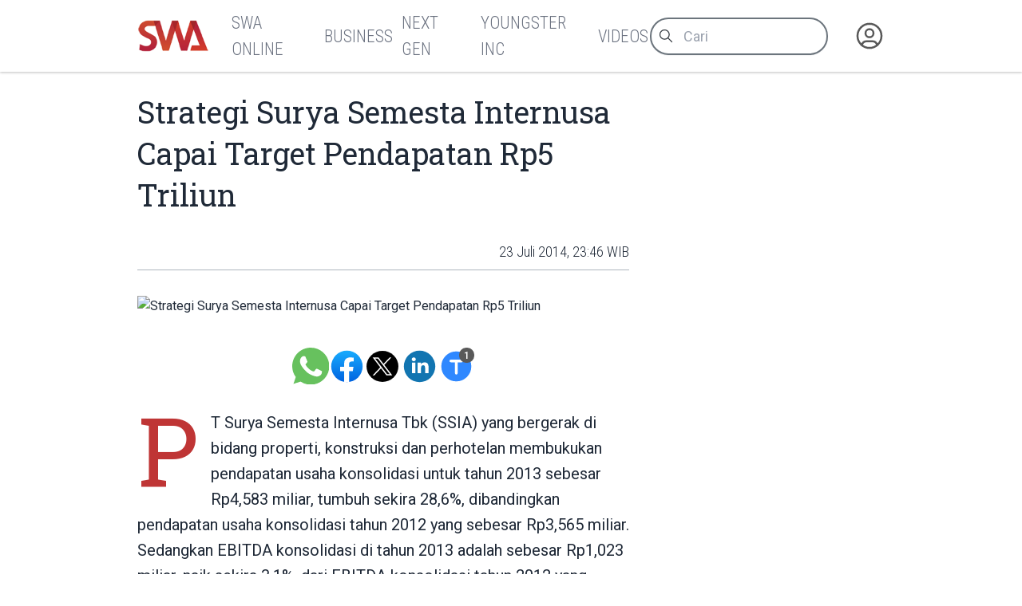

--- FILE ---
content_type: text/html
request_url: https://swa.co.id/read/86907/strategi-surya-semesta-internusa-capai-target-pendapatan-rp5-triliun
body_size: 10368
content:
<!-----------------------------------
:::'######::'##:::::'##::::'###::::::
::'##... ##: ##:'##: ##:::'## ##:::::
::##:::..:: ##: ##: ##::'##:. ##:::::
::. ######:: ##: ##: ##:'##:::. ##:::
:::..... ##: ##: ##: ##: #########:::
::'##::: ##: ##: ##: ##: ##.... ##:::
::. ######::. ###. ###:: ##:::: ##:::
::::......::::...::...:::..:::::..:::
-------------------------------------
 _  _ ____ ___  _ ____    _ _  _ ___
 |\/| |___ |  \ | |__|    | |\ | |
 |  | |___ |__/ | |  |    | | \| |__

-----------------v2----------------->
<!DOCTYPE html>
<html lang="id">
	<head>
		<meta charset="utf-8" />
		<link rel="shortcut icon" href="/favicon/favicon.ico" />
		<link
			rel="apple-touch-icon"
			sizes="180x180"
			href="/favicon/apple-icon-180x180.png"
		/>
		<link
			rel="icon"
			type="image/png"
			sizes="192x192"
			href="/favicon/android-icon-192x192.png"
		/>
		<link
			rel="icon"
			type="image/png"
			sizes="32x32"
			href="/favicon/favicon-32x32.png"
		/>
		<link
			rel="icon"
			type="image/png"
			sizes="16x16"
			href="/favicon/favicon-16x16.png"
		/>
		<meta name="msapplication-TileColor" content="#ffffff" />
		<meta
			name="msapplication-TileImage"
			content="/favicon/ms-icon-144x144.png"
		/>

		<meta name="robots" content="noodp" />
		<meta name="viewport" content="width=device-width, initial-scale=1" />
		<meta name="integrity" content="" />

		<link
			rel="dns-prefetch"
			href="https://swamediainc.storage.googleapis.com"
		/>
		<link rel="dns-prefetch" href="https://fonts.googleapis.com" />

		<script>
			var swa = {};
			window.onerror = function (message, source, lineno, colno, error) {
				console.error("Global error head:", {
					message,
					source,
					lineno,
					colno,
					error
				});
				debugger
				return true; // Prevents default browser error handling
			};
			window.addEventListener("unhandledrejection", (event) => {
				console.error("Unhandled promise rejection:", event);
				debugger
				return true;
			});
		</script>
		
		<link href="../../_app/immutable/assets/2.CQyaiyJ_.css" rel="stylesheet"><!--rmlx9z--><meta property="og:type" content="article"/> <meta property="og:description" content="PT Surya Semesta Internusa Tbk (SSIA) yang bergerak di bidang properti, konstruksi dan perhotelan membukukan pendapatan usaha konsolidasi untuk tahun..."/> <meta property="og:logo" content="https://swa.co.id/logo.png"/> <meta property="og:url" content="https://swa.co.id/read/86907/strategi-surya-semesta-internusa-capai-target-pendapatan-rp5-triliun"/> <meta property="og:site_name" content="swa.co.id"/> <meta property="og:image" content="https://s3-ap-southeast-1.amazonaws.com/swa.co.id/wp-content/uploads//2014/07/surya-semesta-internusa.jpg"/> <meta property="og:image:width" content="1200"/> <meta property="og:image:height" content="630"/> <meta property="article:publisher" content="https://www.facebook.com/swamediainc"/> <meta property="fb:app_id" content="174623775543652"/> <meta name="twitter:card" content="summary_large_image"/> <meta name="twitter:creator" content="@swamediainc"/> <meta name="twitter:site" content="@swamediainc"/> <meta name="twitter:label1" content="Penulis"/> <!--[--><script async dft="" src="https://securepubads.g.doubleclick.net/tag/js/gpt.js"></script> <script>
			window.googletag = window.googletag || { cmd: [] };
		</script> <script async src="https://www.googletagmanager.com/gtag/js?id=G-D987ZZFYMJ"></script> <script>
			window.dataLayer = window.dataLayer || [];
			function gtag() {
				dataLayer.push(arguments);
			}
			gtag("js", new Date());
			gtag("config", "G-D987ZZFYMJ");
			gtag("config", "GTM-P8MZ8T");
			gtag("config", "G-QDT37ZP64X");
		</script> <!--[--><!--[--><!--]--><!--]--><!--]--><!----><!--c35fv3--><!--[--><!----><script type="application/ld+json">{"@context":"https://schema.org","@type":"BreadcrumbList","itemListElement":[]}</script><!----><!--]--><!----><!--c35fv3--><!--[--><!----><script type="application/ld+json">{"@context":"https://schema.org","@type":"Website","mainEntityOfPage":{"@type":"WebPage","@id":"https://swa.co.id/read/86907/strategi-surya-semesta-internusa-capai-target-pendapatan-rp5-triliun"},"author":{"@type":"Organization","name":"SWAmedia Inc"},"publisher":{"@type":"Organization","name":"SWAmedia Inc","logo":{"@type":"ImageObject","url":"https://swa.co.id/logo.png"}},"potentialAction":{"@type":"SearchAction","target":"https://swa.co.id/search?q={search_term_string}","query-input":"required name=search_term_string"}}</script><!----><!--]--><!----><!--c35fv3--><!--[--><!----><script type="application/ld+json">{"@context":"https://schema.org","@type":"NewsArticle","headline":"Strategi Surya Semesta Internusa Capai Target Pendapatan Rp5 Triliun","author":[],"datePublished":"23 Juli 2014, 23:46 WIB","dateModified":"23 Juli 2014, 23:46 WIB","image":"https://s3-ap-southeast-1.amazonaws.com/swa.co.id/wp-content/uploads//2014/07/surya-semesta-internusa.jpg","publisher":{"@type":"Organization","name":"SWAmedia Inc","logo":{"@type":"ImageObject","url":"https://s3-ap-southeast-1.amazonaws.com/swa.co.id/wp-content/uploads//2014/07/surya-semesta-internusa.jpg"}},"mainEntityOfPage":"https://swa.co.id/read/86907/strategi-surya-semesta-internusa-capai-target-pendapatan-rp5-triliun"}</script><!----><!--]--><!----><title>Strategi Surya Semesta Internusa Capai Target Pendapatan Rp5 Triliun - SWA.co.id</title>
		<script
			src="https://accounts.google.com/gsi/client?hl=id"
			async
		></script>
		<link href="../../bundles.css" rel="stylesheet" />
	</head>
	<body
		data-sveltekit-preload-data="tap"
		data-route="home"
		data-slug=""
		data-bs-theme=""
		class=""
	>
		<div id="nanobar" class="nanobar"></div>
		<div class="wrapper"><!--[--><!--[--><!----><!--[--><!----><!--[--><noscript><iframe src="https://www.googletagmanager.com/ns.html?id=G-D987ZZFYMJ" height="0" width="0" style="display: none; visibility: hidden" title="gtm"></iframe><iframe src="https://www.googletagmanager.com/ns.html?id=GTM-P8MZ8T" height="0" width="0" style="display: none; visibility: hidden" title="gtm"></iframe><iframe src="https://www.googletagmanager.com/ns.html?id=G-QDT37ZP64X" height="0" width="0" style="display: none; visibility: hidden" title="gtm"></iframe></noscript><!--]--> <!----> <!--[!--><!--]--><!----> <!--[!--><!--]--><!----> <div class="page"><div class="sticky-top"><header class="navbar shadow-none navbar-expand-md d-print-none"><div class="container"><div class="navbar-left"><button class="navbar-toggler" type="button" data-bs-toggle="collapse" data-bs-target="#navbar-menu" aria-controls="navbar-menu" aria-expanded="false" aria-label="Toggle navigation"><span class="navbar-toggler-icon"></span></button> <h1 class="navbar-brand navbar-brand-autodark d-none-navbar-horizontal pe-0 pe-md-3"><a aria-label="Logo SWA" href="/"><img width="92" height="41" src="/logoSWA.png" alt="Logo SWA" class="navbar-brand-image"/></a></h1></div> <div class="navbar-collapse collapse" id="navbar-menu" style=""><div class="navbar-nav flex-row order-md-last order-sm-1 align-items-center"><div class="nav-search flex-grow-1 flex-md-grow-0"><form method="get" action="/search" autocomplete="off" novalidate="" class="form-search"><div class="input-icon"><span class="input-icon-addon"><svg xmlns="http://www.w3.org/2000/svg" class="icon" width="24" height="24" viewBox="0 0 24 24" stroke-width="2" stroke="currentColor" fill="none" stroke-linecap="round" stroke-linejoin="round"><path stroke="none" d="M0 0h24v24H0z" fill="none"></path><path d="M10 10m-7 0a7 7 0 1 0 14 0a7 7 0 1 0 -14 0"></path><path d="M21 21l-6 -6"></path></svg></span> <input type="search" value="" class="form-control" placeholder="Cari" aria-label="Cari artikel" name="q"/></div></form></div> <div class="nav-user nav-item dropdown"><!--[--><a href="/auth" data-sveltekit-reload="" data-sveltekit-preload-code="" data-sveltekit-replacestate="" class="nav-link d-flex lh-1 text-reset p-0 nav-user" aria-label="Autentikasi"><svg xmlns="http://www.w3.org/2000/svg" class="icon icon-tabler icon-tabler-user-circle" width="46" height="46" viewBox="0 0 24 24" stroke-width="2" stroke="currentColor" fill="none" stroke-linecap="round" stroke-linejoin="round"><path stroke="none" d="M0 0h24v24H0z" fill="none"></path><path d="M12 12m-9 0a9 9 0 1 0 18 0a9 9 0 1 0 -18 0"></path><path d="M12 10m-3 0a3 3 0 1 0 6 0a3 3 0 1 0 -6 0"></path><path d="M6.168 18.849a4 4 0 0 1 3.832 -2.849h4a4 4 0 0 1 3.834 2.855"></path></svg></a><!--]--></div></div> <div class="navbar-menus d-flex flex-column flex-md-row flex-fill align-items-stretch align-items-md-center order-sm-2"><ul class="navbar-nav"><!--[--><!--[!--><li class="nav-item"><a aria-label="SWA Online" class="nav-link" href="/swa" role="button"><span class="nav-link-title">SWA Online</span></a></li><!--]--><!--[!--><li class="nav-item"><a aria-label="Business" class="nav-link" href="/business-champions" role="button"><span class="nav-link-title">Business</span></a></li><!--]--><!--[!--><li class="nav-item"><a aria-label="Next Gen" class="nav-link" href="/next-gen" role="button"><span class="nav-link-title">Next Gen</span></a></li><!--]--><!--[!--><li class="nav-item"><a aria-label="Youngster Inc" class="nav-link" href="/youngster-inc" role="button"><span class="nav-link-title">Youngster Inc</span></a></li><!--]--><!--[!--><li class="nav-item"><a aria-label="Videos" class="nav-link" href="/videos" role="button"><span class="nav-link-title">Videos</span></a></li><!--]--><!--]--></ul></div><!----></div></div></header></div><!----> <div class="page-wrapper"><!--[!--><!--]--><!----> <!--[!--><!----><div class="paths"><!--[!--><!--[--><!--[!--><!--]--><!----> <div class="page-body"><div class="container"><div class="row post"><div class="col-lg-8"><article class="main text-size-1"><header><!--[!--><!--]--> <h1>Strategi Surya Semesta Internusa Capai Target Pendapatan Rp5 Triliun</h1> <section class="meta"><!--[--><time>23 Juli 2014, 23:46 WIB</time><!--]--> <!--[!--><!--]--> <!--[!--><!--]--><!----></section></header> <main class="the-content"><!--[--><div class="first_figure"><figure class="mt-0"><img src="https://s3-ap-southeast-1.amazonaws.com/swa.co.id/wp-content/uploads//2014/07/surya-semesta-internusa.jpg" alt="Strategi Surya Semesta Internusa Capai Target Pendapatan Rp5 Triliun"/> <!--[!--><!--]--></figure></div><!--]--> <section class="tool "><div class="sharer"><a aria-label="Bagikan melalui Whatsapp" target="_blank" href="https://api.whatsapp.com/send?text=%20https%3A%2F%2Fswa.co.id%2Fread%2F86907%2Fstrategi-surya-semesta-internusa-capai-target-pendapatan-rp5-triliun" class="wa icon"> </a> <a aria-label="Bagikan melalui Facebook" rel="external" href="https://www.facebook.com/sharer.php?u=https%3A%2F%2Fswa.co.id%2Fread%2F86907%2Fstrategi-surya-semesta-internusa-capai-target-pendapatan-rp5-triliun" target="_blank" class="fb icon"> </a> <a aria-label="Bagikan melalui Twitter" href="https://x.com/intent/tweet?url=https%3A%2F%2Fswa.co.id%2Fread%2F86907%2Fstrategi-surya-semesta-internusa-capai-target-pendapatan-rp5-triliun&amp;text=&amp;via=swamediainc" target="_blank" rel="external" class="tw icon"> </a> <a aria-label="Bagikan melalui LinkedIn" rel="external" href="https://www.linkedin.com/sharing/share-offsite/?url=https%3A%2F%2Fswa.co.id%2Fread%2F86907%2Fstrategi-surya-semesta-internusa-capai-target-pendapatan-rp5-triliun" target="_blank" class="ln icon"> </a></div> <div class="sizer"><button aria-label="Ukuran teks" class="tx icon"><span data-label="">Ukuran Teks</span> <span class="badge" data-count="1"></span></button></div></section><!----> <!----><p>PT Surya Semesta Internusa Tbk (SSIA) yang bergerak di bidang properti, konstruksi dan perhotelan membukukan pendapatan usaha konsolidasi untuk tahun 2013 sebesar Rp4,583 miliar, tumbuh sekira 28,6%, dibandingkan pendapatan usaha konsolidasi tahun 2012 yang sebesar Rp3,565 miliar. Sedangkan EBITDA konsolidasi di tahun 2013 adalah sebesar Rp1,023 miliar, naik sekira 3,1%, dari EBITDA konsolidasi tahun 2012 yang sebesar Rp992 miliar.</p><figure><img decoding="async" loading="lazy" class="aligncenter size-full image-86982" src="https://swamediainc.storage.googleapis.com/swa.co.id/wp-content/uploads/2014/07/surya-semesta-internusa.jpg" alt="surya-semesta-internusa" width="500" height="333"/></figure><p>Peningkatan pendapatan usaha dan EBITDA ini dikontribusikan oleh peningkatan di unit usaha jasa konstruksi dan perhotelan. Sebaliknya, unit usaha properti pada tahun 2013 mengalami penurunan dibandingkan tahun 2012, yang disebabkan oleh lebih sedikitnya jumlah penjualan lahan industri yang dibukukan.</p><p>Sementara, laba bersih konsolidasi tahun 2013 dibukukan sebesar Rp691 miliar, menurun 2,3%, dibandingkan laba bersih konsolidasi tahun 2012 yang sebesar Rp707 miliar. Hal ini terutama disebabkan oleh peningkatan beban bunga konsolidasi yang berasal dari pengeluaran Obligasi SSIA di Oktober 2012, selain yang disebabkan oleh penurunan pendapatan usaha dan EBITDA dari unit usaha properti.</p><p>Untuk lebih lengkapnya, mari kita simak rangkuman wawancara dengan Presiden Direktur PT Surya Semesta Internusa Tbk. (SSIA), Johannes Suriadjaja, dengan reporter SWA Online, Ria E. Pratiwi, beberapa waktu lalu.</p><p>Bisa dijelaskan soal unit usaha konstruksi dan perhotelan perusahaan Anda?</p><p>Pada Juni 2013, unit usaha konstruksi melalui NRCA telah melakukan go public dan mengeluarkan saham baru. Kepemilikan SSIA di NRCA terdilusi dari 83,3% menjadi 67,2%, secara langsung dan tidak langsung. Lalu, pada November 2013, NRCA melakukan penyertaan saham di PT Baskhara Utama Sedaya (BUS) sebesar 14,38% dengan investasi sebesar Rp 120 miliar. BUS memiliki penyertaan saham di PT Lintas Marga Sedaya (LMS) sebesar 45%. LMS adalah pemegang hak pengusahaan jalan tol ruas Cikampek-Palimanan.</p><p>Pada akhir tahun 2013, NRCA mendapatkan kontrak sebagai sub-kontraktor proyek jalan tol Cikampek-Palimanan sebesar kurang lebih Rp 1 triliun. Sebelumnya pada Oktober 2012, NRCA melalui Joint Operation dengan PT Karabha Gryamandiri telah ditunjuk sebagai kontraktor utama untuk konstruksi jalan tol Cikampek Palimanan dengan total kontrak sebesar Rp 7,7 triliun. Proyek jalan tol ini berjangka waktu pengerjaan selama 30 bulan.</p><p>Lalu, bagaimana dengan perkembangan unit usaha kawasan industri?</p><p>Unit usaha kawasan industri terus berusaha melakukan proses penambahan lahan baru di Bekasi. Untuk daerah Bekasi, unit usaha kawasan industri telah mendapatkan izin lokasi dan mulai melakukan akuisisi lahan baru sejak paruh kedua tahun 2012. Terkait dengan rencana untuk memperoleh lahan baru di Karawang melalui proses permohonan tukar menukar kawasan hutan untuk perluasan kawasan industri, saat ini masih dalam tahap proses permohonan rekomendasi dari Gubernur Jawa Barat, kemudian akan dilanjutkan dengan proses lainnya sesuai dengan peraturan sampai dengan mendapatkan Surat Ketetapan dari Menteri Kehutanan RI.</p><p>Kemudian, unit usaha kawasan industri telah memulai pembangunan model bisnis baru di tahun 2013 yaitu persewaan kawasan pergudangan (warehouse) Technopark dan pembangunan kompleks komersial, Suryacipta Square. Kawasan pergudangan Technopark telah menyelesaikan pembangunan tahap pertamanya (fase 1) sebanyak 16 unit dengan luas bangunan sekitar 35.000 m2 di akhir 2013 dan telah dipasarkan secara komersial. Sedangkan Suryacipta Square telah menyelesaikan pembangunan gedung kantor dan promenade di awal tahun 2014 dan siap dipasarkan.</p><p>Di tahun 2013, unit usaha kawasan industri mendapatkan marketing sales seluas 42 hektar, di bawah target revisi kami yang sebesar 70 hektar, dengan harga rata-rata penjualan sebesar US$130 per m2. Hal ini disebabkan oleh adanya gangguan-gangguan di-lapangan yang disebabkan oleh klaim-klaim atas tanah yang ada, kendala pada otoritas Badan Pemilikan Tanah (BPN) daerah dan pembebasan lahan perumahan. Dengan dihadapinya kendala-kendala tersebut, kami juga mengalami potensi pembatalan pembelian lahan seluas 3,3 hektar dari satu pelanggan dengan harga penjualan sebesar US$135 per m2. Tapi ini sedang dalam proses penyelesaian.</p><p>Apa alasannya perusahaan Anda mendirikan kawasan pergudangan Technopark itu?</p><p>Suryacipta Technopark kami berstandar internasional, dan didirikan atas dasar motivasi untuk meningkatkan efisiensi dan efektivitas dari rantai logistik dan distribusi dari jumlah industri yang banyak di Indonesia. Biaya logistik kita bisa mencapai 30%-40% dari total biaya produksi. Kami melihat opportunity di sini sangat besar sekira US$150 miliar, dan pada 2014 diperkirakan akan bertumbuh menjadi US$170 miliar. Jadi ini pilot project kami untuk mengefektivitaskan logistik dan distribusi, yang ditujukan untuk industri di Indonesia juga retailer ke depannya. Karena penduduk yang banyak, wilayah kepulauan yang juga luas, jadi ini untuk menggiatkan lagi lini bisnis kita di logistik dan warehouse.</p><p>Target market-nya kebanyakan perusahaan logistik, seperti Sumitomo Logistics, Mitsui Logistics, lalu bisa saja nanti DHL dan UPS. Sebenarnya mau dia perusahaan asing atau lokal sama saja, yang penting dia memerlukan fasilitas ini. Jadi, kami berkomitmen untuk membangun sektor bisnis kita ini lebih jauh, misalnya akan membangun fasilitas logistik dan gudang (warehouse) di seluruh Indonesia. Kami sedang lihat lokasi di Jatim, Jabotabek, bahkan ke Sumatera, dan sebagainya. Tapi ini masih di bawah studi ya.</p><p>Kalau dari unit usaha perhotelan, bagaimana perkembangannya?</p><p>Budget hotel telah menyelesaikan proses akuisisi tanah di delapan lokasi, dan saat ini sedang melakukan pembangunan di tujuh lokasi. Pertama di Karawang, yang mana sudah dilakukan soft opening pada akhir Maret 2014.</p><p>Bagaimana dengan realisasi penggunaan modal (capital expenditure/capex) pada tahun lalu, dan rencana penggunaannya di tahun ini?</p><p>Realisasi capex di tahun 2013 adalah sebesar Rp900 miliar atau sekitar 60% dari budget-nya. Tidak tercapainya realisasi pembiayaan modal terutama disebabkan tidak terealisasinya penambahan lahan baru dan juga tertundanya pembangunan budget hotel. Kemudian, capex di tahun 2014 ini adalah sebesar Rp1,4 triliun, yang terutama digunakan untuk pembelian lahan industri baru, pengembangan kawasan industri, dan pembangunan budget business hotel. Sementara, rencana pembiayaan investasi di tahun ini juga berupa pembiayaan pinjaman Mezanine untuk pembangunan jalan tol Cikampek-Palimanan sebesar Rp300 miliar.</p><p>Berapa target untuk pendapatan dan laba SSIA pada tahun 2014 ini?</p><p>Pada tahun 2014 ini, kami menargetkan pendapatan usaha konsolidasi sebesar Rp 5 triliun, dan laba bersih konsolidasi sebesar Rp700 miliar.(EVA)</p><!----> <!--[!--><!--]--> <!--[!--><!--]--> <!--[!--><!--]--><!----></main> <footer><section class="tags"><h3># Tag</h3> <ul><!--[--><!--]--></ul></section> <!--[!--><!--]--><!----></footer></article></div> <div class="col-lg-4"><aside><!--[!--><!--]--><!----> <!--[--><div class="articles top-images"><div class="container"><div class="row"><!--[--><div class="col-md-6 col-lg-3"><div class="card placeholder-glow border-0 shadow-none"><div class="ratio ratio-21x9 card-img-top placeholder rounded-0"></div> <div class="card-body px-0"><div class="mb-3"><a href="#" tabindex="-1" class="btn btn-primary disabled placeholder col-4 h-3" aria-hidden="true"></a></div> <div class="placeholder col-12 mb-2"></div> <div class="placeholder col-12 mb-2"></div> <div class="placeholder col-12 mb-4"></div> <div class="placeholder placeholder-xs d-flex col-3"></div> <div class="placeholder placeholder-xs col-3"></div></div></div></div><div class="col-md-6 col-lg-3"><div class="card placeholder-glow border-0 shadow-none"><div class="ratio ratio-21x9 card-img-top placeholder rounded-0"></div> <div class="card-body px-0"><div class="mb-3"><a href="#" tabindex="-1" class="btn btn-primary disabled placeholder col-4 h-3" aria-hidden="true"></a></div> <div class="placeholder col-12 mb-2"></div> <div class="placeholder col-12 mb-2"></div> <div class="placeholder col-12 mb-4"></div> <div class="placeholder placeholder-xs d-flex col-3"></div> <div class="placeholder placeholder-xs col-3"></div></div></div></div><div class="col-md-6 col-lg-3"><div class="card placeholder-glow border-0 shadow-none"><div class="ratio ratio-21x9 card-img-top placeholder rounded-0"></div> <div class="card-body px-0"><div class="mb-3"><a href="#" tabindex="-1" class="btn btn-primary disabled placeholder col-4 h-3" aria-hidden="true"></a></div> <div class="placeholder col-12 mb-2"></div> <div class="placeholder col-12 mb-2"></div> <div class="placeholder col-12 mb-4"></div> <div class="placeholder placeholder-xs d-flex col-3"></div> <div class="placeholder placeholder-xs col-3"></div></div></div></div><div class="col-md-6 col-lg-3"><div class="card placeholder-glow border-0 shadow-none"><div class="ratio ratio-21x9 card-img-top placeholder rounded-0"></div> <div class="card-body px-0"><div class="mb-3"><a href="#" tabindex="-1" class="btn btn-primary disabled placeholder col-4 h-3" aria-hidden="true"></a></div> <div class="placeholder col-12 mb-2"></div> <div class="placeholder col-12 mb-2"></div> <div class="placeholder col-12 mb-4"></div> <div class="placeholder placeholder-xs d-flex col-3"></div> <div class="placeholder placeholder-xs col-3"></div></div></div></div><!--]--></div></div></div><!--]--><!----> <!--[!--><!--]--><!----></aside></div></div></div></div> <div class="page-footer"><!--[--><div class="articles top-images"><div class="container"><div class="row"><!--[--><div class="col-md-6 col-lg-3"><div class="card placeholder-glow border-0 shadow-none"><div class="ratio ratio-21x9 card-img-top placeholder rounded-0"></div> <div class="card-body px-0"><div class="mb-3"><a href="#" tabindex="-1" class="btn btn-primary disabled placeholder col-4 h-3" aria-hidden="true"></a></div> <div class="placeholder col-12 mb-2"></div> <div class="placeholder col-12 mb-2"></div> <div class="placeholder col-12 mb-4"></div> <div class="placeholder placeholder-xs d-flex col-3"></div> <div class="placeholder placeholder-xs col-3"></div></div></div></div><div class="col-md-6 col-lg-3"><div class="card placeholder-glow border-0 shadow-none"><div class="ratio ratio-21x9 card-img-top placeholder rounded-0"></div> <div class="card-body px-0"><div class="mb-3"><a href="#" tabindex="-1" class="btn btn-primary disabled placeholder col-4 h-3" aria-hidden="true"></a></div> <div class="placeholder col-12 mb-2"></div> <div class="placeholder col-12 mb-2"></div> <div class="placeholder col-12 mb-4"></div> <div class="placeholder placeholder-xs d-flex col-3"></div> <div class="placeholder placeholder-xs col-3"></div></div></div></div><div class="col-md-6 col-lg-3"><div class="card placeholder-glow border-0 shadow-none"><div class="ratio ratio-21x9 card-img-top placeholder rounded-0"></div> <div class="card-body px-0"><div class="mb-3"><a href="#" tabindex="-1" class="btn btn-primary disabled placeholder col-4 h-3" aria-hidden="true"></a></div> <div class="placeholder col-12 mb-2"></div> <div class="placeholder col-12 mb-2"></div> <div class="placeholder col-12 mb-4"></div> <div class="placeholder placeholder-xs d-flex col-3"></div> <div class="placeholder placeholder-xs col-3"></div></div></div></div><div class="col-md-6 col-lg-3"><div class="card placeholder-glow border-0 shadow-none"><div class="ratio ratio-21x9 card-img-top placeholder rounded-0"></div> <div class="card-body px-0"><div class="mb-3"><a href="#" tabindex="-1" class="btn btn-primary disabled placeholder col-4 h-3" aria-hidden="true"></a></div> <div class="placeholder col-12 mb-2"></div> <div class="placeholder col-12 mb-2"></div> <div class="placeholder col-12 mb-4"></div> <div class="placeholder placeholder-xs d-flex col-3"></div> <div class="placeholder placeholder-xs col-3"></div></div></div></div><!--]--></div></div></div><!--]--><!----></div><!--]--><!--]--></div><!----><!--]--><!----></div></div> <!--[!--><!--]--> <!--[--><div class="background"><div class="container"><div class="row"><!--[!--><div class="col-4"><!--[!--><!--]--><!----> <!--[!--><!--]--><!----></div> <div class="col-4"><!--[!--><!--]--><!----></div> <div class="col-4"><!--[!--><!--]--><!----> <!--[!--><!--]--><!----></div><!--]--></div></div></div><!--]--> <footer class="footer footer-transparent d-print-none"><div class="container"><div class="row menus"><!--[!--><!--]--> <div class="col-sm-12 col-lg-4 socmed"><div class="ps-1">Follow Us</div> <div class="links"><a href="#" aria-label="Facebook" class="fb"><!----><svg width="64px" height="64px" viewBox="0 0 16 16" xmlns="http://www.w3.org/2000/svg" fill="none">
	<g id="SVGRepo_bgCaredrediered" stredoke-width="0" />
	<g id="SVGRepo_tredaceredCaredrediered" stredoke-linecap="redound" stredoke-linejoin="redound" />
	<g id="SVGRepo_iconCaredrediered">
		<path fill="white" d="M15 8a7 7 0 00-7-7 7 7 0 00-1.094 13.915v-4.892H5.13V8h1.777V6.458c0-1.754 1.045-2.724 2.644-2.724.766 0 1.567.137 1.567.137v1.723h-.883c-.87 0-1.14.54-1.14 1.093V8h1.941l-.31 2.023H9.094v4.892A7.001 7.001 0 0015 8z" />
	</g>
</svg>
<!----></a> <a href="#" aria-label="Twitter" class="tw"><!----><svg xmlns="http://www.w3.org/2000/svg" width="24px" height="24px" fill="currentColor" viewBox="0 0 16 16">
	<path d="M12.6.75h2.454l-5.36 6.142L16 15.25h-4.937l-3.867-5.07-4.425 5.07H.316l5.733-6.57L0 .75h5.063l3.495 4.633L12.601.75Zm-.86 13.028h1.36L4.323 2.145H2.865z" />
</svg>
<!----></a> <a href="#" aria-label="Instagram" class="ig"><!----><svg fill="white" height="64px" width="64px" version="1.1" id="Layer_1" xmlns="http://www.w3.org/2000/svg" xmlns:xlink="http://www.w3.org/1999/xlink" viewBox="-143 145 512 512" xml:space="preserve" stroke="white">
	<g id="SVGRepo_bgCarrier" stroke-width="0" />
	<g id="SVGRepo_tracerCarrier" stroke-linecap="round" stroke-linejoin="round" />
	<g id="SVGRepo_iconCarrier">
		<g>
			<path d="M113,446c24.8,0,45.1-20.2,45.1-45.1c0-9.8-3.2-18.9-8.5-26.3c-8.2-11.3-21.5-18.8-36.5-18.8s-28.3,7.4-36.5,18.8 c-5.3,7.4-8.5,16.5-8.5,26.3C68,425.8,88.2,446,113,446z" />
			<polygon points="211.4,345.9 211.4,308.1 211.4,302.5 205.8,302.5 168,302.6 168.2,346 " />
			<path d="M183,401c0,38.6-31.4,70-70,70c-38.6,0-70-31.4-70-70c0-9.3,1.9-18.2,5.2-26.3H10v104.8C10,493,21,504,34.5,504h157 c13.5,0,24.5-11,24.5-24.5V374.7h-38.2C181.2,382.8,183,391.7,183,401z" />
			<path d="M113,145c-141.4,0-256,114.6-256,256s114.6,256,256,256s256-114.6,256-256S254.4,145,113,145z M241,374.7v104.8 c0,27.3-22.2,49.5-49.5,49.5h-157C7.2,529-15,506.8-15,479.5V374.7v-52.3c0-27.3,22.2-49.5,49.5-49.5h157 c27.3,0,49.5,22.2,49.5,49.5V374.7z" />
		</g>
	</g>
</svg>
<!----></a> <a href="#" aria-label="LinkedIn" class="li"><!----><svg fill="white" height="64px" width="64px" version="1.1" id="Layer_1" xmlns="http://www.w3.org/2000/svg" xmlns:xlink="http://www.w3.org/1999/xlink" viewBox="-143 145 512 512" xml:space="preserve" stroke="white">
	<g id="SVGRepo_bgCarrier" stroke-width="0" />
	<g id="SVGRepo_tracerCarrier" stroke-linecap="round" stroke-linejoin="round" />
	<g id="SVGRepo_iconCarrier">
		<path d="M113,145c-141.4,0-256,114.6-256,256s114.6,256,256,256s256-114.6,256-256S254.4,145,113,145z M41.4,508.1H-8.5V348.4h49.9 V508.1z M15.1,328.4h-0.4c-18.1,0-29.8-12.2-29.8-27.7c0-15.8,12.1-27.7,30.5-27.7c18.4,0,29.7,11.9,30.1,27.7 C45.6,316.1,33.9,328.4,15.1,328.4z M241,508.1h-56.6v-82.6c0-21.6-8.8-36.4-28.3-36.4c-14.9,0-23.2,10-27,19.6 c-1.4,3.4-1.2,8.2-1.2,13.1v86.3H71.8c0,0,0.7-146.4,0-159.7h56.1v25.1c3.3-11,21.2-26.6,49.8-26.6c35.5,0,63.3,23,63.3,72.4V508.1z " />
	</g>
</svg>
<!----></a></div></div></div> <div class="row copies"><p class="mb-1">© 2023-2026 SWA Media Inc.</p> <p class="mb-0">All Right Reserved</p></div></div></footer><!----><!----><!--]--><!----><!----><!--]--> <!--[!--><!--]--><!--]-->
			
			<script>
				{
					__sveltekit_do2db3 = {
						base: new URL("../..", location).pathname.slice(0, -1)
					};

					const element = document.currentScript.parentElement;

					Promise.all([
						import("../../_app/immutable/entry/start.V6dfiXZV.js"),
						import("../../_app/immutable/entry/app.Bzu7nVtD.js")
					]).then(([kit, app]) => {
						kit.start(app, element, {
							node_ids: [0, 2, 22],
							data: [null,{type:"data",data:{mobile:false,domain:"https://swa.co.id/",embeds_header:[],user:null,third_party_script:"1",private:null,server:"https://swa.co.id/",setup:{menus_footer:[{id:"149852",parent:"0",title:"Berlangganan",type:"3",type_name:"Halaman",permalink:"subscription",newtab:"0"},{id:"149846",parent:"0",title:"Tentang SWA",type:"3",type_name:"Halaman",permalink:"about",newtab:"0"},{id:"149843",parent:"0",title:"Karir",type:"3",type_name:"Halaman",permalink:"career",newtab:"0"},{id:"148605",parent:"0",title:"Kontak Kami",type:"3",type_name:"Halaman",permalink:"contact",newtab:"0"},{id:"149877",parent:"0",title:"Rate Card",type:"3",type_name:"Halaman",permalink:"ratecard",newtab:"0"},{id:"359383",parent:"0",title:"Pedoman Media Siber",type:"3",type_name:"Halaman",permalink:"pedoman-pemberitaan-media-siber",newtab:"0"},{id:"402708",parent:"0",title:"Privasi dan Ketentuan",type:"3",type_name:"Halaman",permalink:"privasi-dan-ketentuan-layanan",newtab:"0"},{id:"120",parent:"0",title:"Media Sales Kit",type:"5",type_name:"Tautan",permalink:"msk-swa",newtab:"0"}],menus_header:[{id:"59931",parent:"0",title:"SWA Online",type:"1",type_name:"Kategori",permalink:"swa",newtab:"0"},{id:"59893",parent:"0",title:"Business",type:"1",type_name:"Kategori",permalink:"business-champions",newtab:"0"},{id:"16186",parent:"0",title:"Next Gen",type:"1",type_name:"Kategori",permalink:"next-gen",newtab:"0"},{id:"16184",parent:"0",title:"Youngster Inc",type:"1",type_name:"Kategori",permalink:"youngster-inc",newtab:"0"},{id:"49417",parent:"0",title:"Videos",type:"1",type_name:"Kategori",permalink:"videos",newtab:"0"}]}},uses:{url:1}},{type:"data",data:{post:{id:"86907",title:"Strategi Surya Semesta Internusa Capai Target Pendapatan Rp5 Triliun",excerpt:"",deleted_at:null,slug:"strategi-surya-semesta-internusa-capai-target-pendapatan-rp5-triliun",permalink:"/read/86907/strategi-surya-semesta-internusa-capai-target-pendapatan-rp5-triliun",published_at:"23 Juli 2014, 23:46 WIB",thumb_caption:null,thumb:"https://s3-ap-southeast-1.amazonaws.com/swa.co.id/wp-content/uploads//2014/07/surya-semesta-internusa.jpg",thumb_hide:false,updated_at:"23 Juli 2014, 23:46 WIB",category_name:"Financial Report",category_permalink:"/swa/capital-market/financial-report",status:1,content:"\u003Cp>PT Surya Semesta Internusa Tbk (SSIA) yang bergerak di bidang properti, konstruksi dan perhotelan membukukan pendapatan usaha konsolidasi untuk tahun 2013 sebesar Rp4,583 miliar, tumbuh sekira 28,6%, dibandingkan pendapatan usaha konsolidasi tahun 2012 yang sebesar Rp3,565 miliar. Sedangkan EBITDA konsolidasi di tahun 2013 adalah sebesar Rp1,023 miliar, naik sekira 3,1%, dari EBITDA konsolidasi tahun 2012 yang sebesar Rp992 miliar.\u003C/p>\u003Cfigure>\u003Cimg decoding=\"async\" loading=\"lazy\" class=\"aligncenter size-full image-86982\" src=\"https://swamediainc.storage.googleapis.com/swa.co.id/wp-content/uploads/2014/07/surya-semesta-internusa.jpg\" alt=\"surya-semesta-internusa\" width=\"500\" height=\"333\"/>\u003C/figure>\u003Cp>Peningkatan pendapatan usaha dan EBITDA ini dikontribusikan oleh peningkatan di unit usaha jasa konstruksi dan perhotelan. Sebaliknya, unit usaha properti pada tahun 2013 mengalami penurunan dibandingkan tahun 2012, yang disebabkan oleh lebih sedikitnya jumlah penjualan lahan industri yang dibukukan.\u003C/p>\u003Cp>Sementara, laba bersih konsolidasi tahun 2013 dibukukan sebesar Rp691 miliar, menurun 2,3%, dibandingkan laba bersih konsolidasi tahun 2012 yang sebesar Rp707 miliar. Hal ini terutama disebabkan oleh peningkatan beban bunga konsolidasi yang berasal dari pengeluaran Obligasi SSIA di Oktober 2012, selain yang disebabkan oleh penurunan pendapatan usaha dan EBITDA dari unit usaha properti.\u003C/p>\u003Cp>Untuk lebih lengkapnya, mari kita simak rangkuman wawancara dengan Presiden Direktur PT Surya Semesta Internusa Tbk. (SSIA), Johannes Suriadjaja, dengan reporter SWA Online, Ria E. Pratiwi, beberapa waktu lalu.\u003C/p>\u003Cp>Bisa dijelaskan soal unit usaha konstruksi dan perhotelan perusahaan Anda?\u003C/p>\u003Cp>Pada Juni 2013, unit usaha konstruksi melalui NRCA telah melakukan go public dan mengeluarkan saham baru. Kepemilikan SSIA di NRCA terdilusi dari 83,3% menjadi 67,2%, secara langsung dan tidak langsung. Lalu, pada November 2013, NRCA melakukan penyertaan saham di PT Baskhara Utama Sedaya (BUS) sebesar 14,38% dengan investasi sebesar Rp 120 miliar. BUS memiliki penyertaan saham di PT Lintas Marga Sedaya (LMS) sebesar 45%. LMS adalah pemegang hak pengusahaan jalan tol ruas Cikampek-Palimanan.\u003C/p>\u003Cp>Pada akhir tahun 2013, NRCA mendapatkan kontrak sebagai sub-kontraktor proyek jalan tol Cikampek-Palimanan sebesar kurang lebih Rp 1 triliun. Sebelumnya pada Oktober 2012, NRCA melalui Joint Operation dengan PT Karabha Gryamandiri telah ditunjuk sebagai kontraktor utama untuk konstruksi jalan tol Cikampek Palimanan dengan total kontrak sebesar Rp 7,7 triliun. Proyek jalan tol ini berjangka waktu pengerjaan selama 30 bulan.\u003C/p>\u003Cp>Lalu, bagaimana dengan perkembangan unit usaha kawasan industri?\u003C/p>\u003Cp>Unit usaha kawasan industri terus berusaha melakukan proses penambahan lahan baru di Bekasi. Untuk daerah Bekasi, unit usaha kawasan industri telah mendapatkan izin lokasi dan mulai melakukan akuisisi lahan baru sejak paruh kedua tahun 2012. Terkait dengan rencana untuk memperoleh lahan baru di Karawang melalui proses permohonan tukar menukar kawasan hutan untuk perluasan kawasan industri, saat ini masih dalam tahap proses permohonan rekomendasi dari Gubernur Jawa Barat, kemudian akan dilanjutkan dengan proses lainnya sesuai dengan peraturan sampai dengan mendapatkan Surat Ketetapan dari Menteri Kehutanan RI.\u003C/p>\u003Cp>Kemudian, unit usaha kawasan industri telah memulai pembangunan model bisnis baru di tahun 2013 yaitu persewaan kawasan pergudangan (warehouse) Technopark dan pembangunan kompleks komersial, Suryacipta Square. Kawasan pergudangan Technopark telah menyelesaikan pembangunan tahap pertamanya (fase 1) sebanyak 16 unit dengan luas bangunan sekitar 35.000 m2 di akhir 2013 dan telah dipasarkan secara komersial. Sedangkan Suryacipta Square telah menyelesaikan pembangunan gedung kantor dan promenade di awal tahun 2014 dan siap dipasarkan.\u003C/p>\u003Cp>Di tahun 2013, unit usaha kawasan industri mendapatkan marketing sales seluas 42 hektar, di bawah target revisi kami yang sebesar 70 hektar, dengan harga rata-rata penjualan sebesar US$130 per m2. Hal ini disebabkan oleh adanya gangguan-gangguan di-lapangan yang disebabkan oleh klaim-klaim atas tanah yang ada, kendala pada otoritas Badan Pemilikan Tanah (BPN) daerah dan pembebasan lahan perumahan. Dengan dihadapinya kendala-kendala tersebut, kami juga mengalami potensi pembatalan pembelian lahan seluas 3,3 hektar dari satu pelanggan dengan harga penjualan sebesar US$135 per m2. Tapi ini sedang dalam proses penyelesaian.\u003C/p>\u003Cp>Apa alasannya perusahaan Anda mendirikan kawasan pergudangan Technopark itu?\u003C/p>\u003Cp>Suryacipta Technopark kami berstandar internasional, dan didirikan atas dasar motivasi untuk meningkatkan efisiensi dan efektivitas dari rantai logistik dan distribusi dari jumlah industri yang banyak di Indonesia. Biaya logistik kita bisa mencapai 30%-40% dari total biaya produksi. Kami melihat opportunity di sini sangat besar sekira US$150 miliar, dan pada 2014 diperkirakan akan bertumbuh menjadi US$170 miliar. Jadi ini pilot project kami untuk mengefektivitaskan logistik dan distribusi, yang ditujukan untuk industri di Indonesia juga retailer ke depannya. Karena penduduk yang banyak, wilayah kepulauan yang juga luas, jadi ini untuk menggiatkan lagi lini bisnis kita di logistik dan warehouse.\u003C/p>\u003Cp>Target market-nya kebanyakan perusahaan logistik, seperti Sumitomo Logistics, Mitsui Logistics, lalu bisa saja nanti DHL dan UPS. Sebenarnya mau dia perusahaan asing atau lokal sama saja, yang penting dia memerlukan fasilitas ini. Jadi, kami berkomitmen untuk membangun sektor bisnis kita ini lebih jauh, misalnya akan membangun fasilitas logistik dan gudang (warehouse) di seluruh Indonesia. Kami sedang lihat lokasi di Jatim, Jabotabek, bahkan ke Sumatera, dan sebagainya. Tapi ini masih di bawah studi ya.\u003C/p>\u003Cp>Kalau dari unit usaha perhotelan, bagaimana perkembangannya?\u003C/p>\u003Cp>Budget hotel telah menyelesaikan proses akuisisi tanah di delapan lokasi, dan saat ini sedang melakukan pembangunan di tujuh lokasi. Pertama di Karawang, yang mana sudah dilakukan soft opening pada akhir Maret 2014.\u003C/p>\u003Cp>Bagaimana dengan realisasi penggunaan modal (capital expenditure/capex) pada tahun lalu, dan rencana penggunaannya di tahun ini?\u003C/p>\u003Cp>Realisasi capex di tahun 2013 adalah sebesar Rp900 miliar atau sekitar 60% dari budget-nya. Tidak tercapainya realisasi pembiayaan modal terutama disebabkan tidak terealisasinya penambahan lahan baru dan juga tertundanya pembangunan budget hotel. Kemudian, capex di tahun 2014 ini adalah sebesar Rp1,4 triliun, yang terutama digunakan untuk pembelian lahan industri baru, pengembangan kawasan industri, dan pembangunan budget business hotel. Sementara, rencana pembiayaan investasi di tahun ini juga berupa pembiayaan pinjaman Mezanine untuk pembangunan jalan tol Cikampek-Palimanan sebesar Rp300 miliar.\u003C/p>\u003Cp>Berapa target untuk pendapatan dan laba SSIA pada tahun 2014 ini?\u003C/p>\u003Cp>Pada tahun 2014 ini, kami menargetkan pendapatan usaha konsolidasi sebesar Rp 5 triliun, dan laba bersih konsolidasi sebesar Rp700 miliar.(EVA)\u003C/p>",published_at_db:"2014-07-23 23:46:06",updated_at_db:"2014-07-23 23:46:06",category:[{id:"20",name:"Financial Report",permalink:"/swa/capital-market/financial-report",desc:"Laporan Keuangan Perusahaan.",slug:"financial-report"},{id:"49416",name:"Corporate Action",permalink:"/swa/capital-market/corporate",desc:"Corporate action",slug:"corporate"}],tags:[{id:"1204",name:"Logistik",desc:"",slug:"logistik"},{id:"3186",name:"perhotelan",desc:"",slug:"perhotelan"},{id:"4146",name:"budget hotel",desc:"",slug:"budget-hotel"},{id:"7479",name:"Konstruksi",desc:"",slug:"konstruksi"},{id:"18358",name:"Johannes Suriadjaja",desc:"",slug:"johannes-suriadjaja"},{id:"24680",name:"PT Surya Semesta Internusa Tbk.",desc:"",slug:"pt-surya-semesta-internusa-tbk"},{id:"38094",name:"pergudangan",desc:"",slug:"pergudangan"},{id:"39557",name:"kinerja 2013",desc:"",slug:"kinerja-2013"},{id:"41444",name:"Presiden Direktur PT Surya Semesta Internusa Tbk",desc:"",slug:"presiden-direktur-pt-surya-semesta-internusa-tbk"},{id:"41445",name:"SSIA",desc:"",slug:"ssia"},{id:"41446",name:"warehouse",desc:"",slug:"warehouse"},{id:"41447",name:"Suryacipta Technopark",desc:"",slug:"suryacipta-technopark"},{id:"41448",name:"Suryacipta Square",desc:"",slug:"suryacipta-square"}],author_name:"Ria Pratiwi",author_permalink:"/author/110/ria-pratiwi",users_count:1,users:{Penulis:[{id:"110",name:"Ria Pratiwi",type:"1",slug:"ria-pratiwi",initial:"RP",permalink:"/author/110/ria-pratiwi",role:"Penulis"}]}},title:"Strategi Surya Semesta Internusa Capai Target Pendapatan Rp5 Triliun",desc:"",latest:[{id:"468571",title:"Transformasi Berbuah Manis, Arus Petikemas TPK Perawang Melonjak 15,5% di 2025",excerpt:" PT Pelindo Terminal Petikemas (TPK), melalui TPK Perawang di Riau, mencatat pertumbuhan arus petikemas sebesar 150.010 TEUs di 2025. Raihan ini melampaui target Rencana Kerja...",deleted_at:null,slug:"transformasi-berbuah-manis-arus-petikemas-tpk-perawang-melonjak-155-di-2025",permalink:"/read/468571/transformasi-berbuah-manis-arus-petikemas-tpk-perawang-melonjak-155-di-2025",published_at:"21 Januari 2026, 23:55 WIB",thumb_caption:null,thumb:"https://storage.googleapis.com/swafiles/images/2026/01/212352/1769014305_d800b87ab7074d48fba0.jpg",thumb_hide:"0",updated_at:"21 Januari 2026, 23:57 WIB",category_name:"Trends",category_permalink:"/swa/trends",status:"1",updated_at_db:"2026-01-21 23:57:32",published_at_db:"2026-01-21 23:55:00",author_permalink:"/author/139/vicky-rachman",author_name:"Vicky Rachman"},{id:"468570",title:"Pemimpin Muda Singapura–Indonesia Satukan Visi di Program BRIDGE",excerpt:"Kolaborasi lintas budaya menjadi kunci memperkuat kohesi sosial di Asia Tenggara. Menjawab tantangan ini, Singapore International Foundation (SIF) menghadirkan program Bilateral Relations and Intercultural Dialogue...",deleted_at:null,slug:"pemimpin-muda-singapuraindonesia-satukan-visi-di-program-bridge",permalink:"/read/468570/pemimpin-muda-singapuraindonesia-satukan-visi-di-program-bridge",published_at:"21 Januari 2026, 23:30 WIB",thumb_caption:null,thumb:"https://storage.googleapis.com/swafiles/images/2026/01/212243/1769010233_b4200e646528b82887e9.jpeg",thumb_hide:"1",updated_at:"21 Januari 2026, 23:30 WIB",category_name:"Trends",category_permalink:"/swa/trends",status:"1",updated_at_db:"2026-01-21 23:30:41",published_at_db:"2026-01-21 23:30:00",author_permalink:"/author/49/darandono",author_name:"Darandono"},{id:"468569",title:"Generasi Z Mendominasi Investor Minna Padi Investama Sekuritas (PADI), Ini Rencana Bisnisnya di 2026",excerpt:"Emiten keuangan, PT Minna Padi Investama Sekuritas Tbk (PADI) menjelaskan lonjakan harga saham, proyeksi, serta rencana bisnis perseroan di  2026. Ini merupakan respons manajemen PADI...",deleted_at:null,slug:"generasi-z-mendominasi-investor-minna-padi-investama-sekuritas-padi-ini-rencana-bisnisnya-di-2026",permalink:"/read/468569/generasi-z-mendominasi-investor-minna-padi-investama-sekuritas-padi-ini-rencana-bisnisnya-di-2026",published_at:"21 Januari 2026, 23:23 WIB",thumb_caption:"Ilustrasi pergerakan saham di Mainhall Bursa Efek Indonesia (BEI) di Jakarta pada 15 Mei 2025. Foto Nadia K. Putri/SWA",thumb:"https://storage.googleapis.com/swafiles/images/2025/05/261043/1748230957_193cd40407f75da22a26.jpg",thumb_hide:"0",updated_at:"21 Januari 2026, 23:29 WIB",category_name:"Capital Market & Investment",category_permalink:"/swa/capital-market",status:"1",updated_at_db:"2026-01-21 23:29:47",published_at_db:"2026-01-21 23:23:00",author_permalink:"/author/2991/nadia-k-putri",author_name:"Nadia K Putri"},{id:"468567",title:"Hino Indonesia Mengembangkan Layanan  dan Operasional Konsumen, Cek Fasilitasnya di HTSCC",excerpt:"PT Hino Motors Sales Indonesia (HMSI) atau Hino Indonesia memperkokoh konsep Hino Total Support Customer Center (HTSCC) untuk memberikan layanan dan operasional ekselen dari hulu...",deleted_at:null,slug:"hino-indonesia-mengembangkan-layanan-dan-operasional-konsumen-cek-fasilitasnya-di-htscc",permalink:"/read/468567/hino-indonesia-mengembangkan-layanan-dan-operasional-konsumen-cek-fasilitasnya-di-htscc",published_at:"21 Januari 2026, 23:00 WIB",thumb_caption:"Pabrik Hino di Purwakarta, Jawa Barat. (Foto : Hino Indonesia).",thumb:"https://storage.googleapis.com/swafiles/images/2026/01/212109/1769004575_d542b1b650a4f9607c77.jpg",thumb_hide:"0",updated_at:"21 Januari 2026, 21:45 WIB",category_name:"Automotive",category_permalink:"/automotive",status:"1",updated_at_db:"2026-01-21 21:45:14",published_at_db:"2026-01-21 23:00:00",author_permalink:"/author/139/vicky-rachman",author_name:"Vicky Rachman"}],type:"post"},uses:{search_params:["preview"],params:["id"]}}],
							form: null,
							error: null
						});
					});
				}
			</script>
		</div>
		<script defer src="../../bundles.js"></script>
	<script defer src="https://static.cloudflareinsights.com/beacon.min.js/vcd15cbe7772f49c399c6a5babf22c1241717689176015" integrity="sha512-ZpsOmlRQV6y907TI0dKBHq9Md29nnaEIPlkf84rnaERnq6zvWvPUqr2ft8M1aS28oN72PdrCzSjY4U6VaAw1EQ==" data-cf-beacon='{"version":"2024.11.0","token":"b0a9cec729534b8895e5b48ab696ffc9","r":1,"server_timing":{"name":{"cfCacheStatus":true,"cfEdge":true,"cfExtPri":true,"cfL4":true,"cfOrigin":true,"cfSpeedBrain":true},"location_startswith":null}}' crossorigin="anonymous"></script>
</body>
</html>


--- FILE ---
content_type: application/javascript; charset=utf-8
request_url: https://fundingchoicesmessages.google.com/f/AGSKWxW0o-vy5FwAzJdh7zqwEuJzyBAI1NXMzzfXbV9ma6OHIEYC0-CckSswXOLmU-wgetKWOCJxmblfWm8qzl0f8XPKXrl0CBaeHFw6UJ-UA5thhiXzzITVM34rPHldmxk7VnnJbZXMAg==?fccs=W251bGwsbnVsbCxudWxsLG51bGwsbnVsbCxudWxsLFsxNzY5MDM1MDA3LDE5OTAwMDAwMF0sbnVsbCxudWxsLG51bGwsW251bGwsWzcsMTAsNl0sbnVsbCxudWxsLG51bGwsbnVsbCxudWxsLG51bGwsbnVsbCxudWxsLG51bGwsMV0sImh0dHBzOi8vc3dhLmNvLmlkL3JlYWQvODY5MDcvc3RyYXRlZ2ktc3VyeWEtc2VtZXN0YS1pbnRlcm51c2EtY2FwYWktdGFyZ2V0LXBlbmRhcGF0YW4tcnA1LXRyaWxpdW4iLG51bGwsW1s4LCI5b0VCUi01bXFxbyJdLFs5LCJlbi1VUyJdLFsxNiwiWzEsMSwxXSJdLFsxOSwiMiJdLFsyNCwiIl0sWzI1LCJbWzMxMDYxNjkwLDk1MzQwMjUzLDk1MzQwMjU1XV0iXSxbMjksImZhbHNlIl1dXQ
body_size: 136
content:
if (typeof __googlefc.fcKernelManager.run === 'function') {"use strict";this.default_ContributorServingResponseClientJs=this.default_ContributorServingResponseClientJs||{};(function(_){var window=this;
try{
var qp=function(a){this.A=_.t(a)};_.u(qp,_.J);var rp=function(a){this.A=_.t(a)};_.u(rp,_.J);rp.prototype.getWhitelistStatus=function(){return _.F(this,2)};var sp=function(a){this.A=_.t(a)};_.u(sp,_.J);var tp=_.ed(sp),up=function(a,b,c){this.B=a;this.j=_.A(b,qp,1);this.l=_.A(b,_.Pk,3);this.F=_.A(b,rp,4);a=this.B.location.hostname;this.D=_.Fg(this.j,2)&&_.O(this.j,2)!==""?_.O(this.j,2):a;a=new _.Qg(_.Qk(this.l));this.C=new _.dh(_.q.document,this.D,a);this.console=null;this.o=new _.mp(this.B,c,a)};
up.prototype.run=function(){if(_.O(this.j,3)){var a=this.C,b=_.O(this.j,3),c=_.fh(a),d=new _.Wg;b=_.hg(d,1,b);c=_.C(c,1,b);_.jh(a,c)}else _.gh(this.C,"FCNEC");_.op(this.o,_.A(this.l,_.De,1),this.l.getDefaultConsentRevocationText(),this.l.getDefaultConsentRevocationCloseText(),this.l.getDefaultConsentRevocationAttestationText(),this.D);_.pp(this.o,_.F(this.F,1),this.F.getWhitelistStatus());var e;a=(e=this.B.googlefc)==null?void 0:e.__executeManualDeployment;a!==void 0&&typeof a==="function"&&_.To(this.o.G,
"manualDeploymentApi")};var vp=function(){};vp.prototype.run=function(a,b,c){var d;return _.v(function(e){d=tp(b);(new up(a,d,c)).run();return e.return({})})};_.Tk(7,new vp);
}catch(e){_._DumpException(e)}
}).call(this,this.default_ContributorServingResponseClientJs);
// Google Inc.

//# sourceURL=/_/mss/boq-content-ads-contributor/_/js/k=boq-content-ads-contributor.ContributorServingResponseClientJs.en_US.9oEBR-5mqqo.es5.O/d=1/exm=ad_blocking_detection_executable,kernel_loader,loader_js_executable,web_iab_us_states_signal_executable/ed=1/rs=AJlcJMwtVrnwsvCgvFVyuqXAo8GMo9641A/m=cookie_refresh_executable
__googlefc.fcKernelManager.run('\x5b\x5b\x5b7,\x22\x5b\x5bnull,\\\x22swa.co.id\\\x22,\\\x22AKsRol9WmmLgjMZbMCo3pEJ3B5CzjYkBWxkSdK3nh7fPFKmD_RbgdfLSM0x5i0EUVZSTbXyvU4_slLI3T8Sf0MOxYnwQDr38nJh3hG4X4tXKAHMg7VwGHOr0XiwAeT2p6LUoIt6QTO_40g4ltn7w0W6QqYRnOD_5hQ\\\\u003d\\\\u003d\\\x22\x5d,null,\x5b\x5bnull,null,null,\\\x22https:\/\/fundingchoicesmessages.google.com\/f\/AGSKWxVCUj7fF6zGvf51y7hPiPUEfvGgIw6bwydrHTJL4A5o78e6nS7cSJOdDnwrupEe7iPP_alBa-FYlQi8XT5GJZmPKkA5S3Zp9OX0YZTxRMlyPHj6J32dKoHrFzt3M429ajmEa-FLNw\\\\u003d\\\\u003d\\\x22\x5d,null,null,\x5bnull,null,null,\\\x22https:\/\/fundingchoicesmessages.google.com\/el\/AGSKWxV_AwRfBMUwqJfNrUQ8Snw_DWYujTFtWG3S6fo4hLHpTvORIWfmE612ffibj5ivBxsifYPpy5dSjzOfHsoIj8NnD8UT-NP_UYxBXhRrpMejHbIwdyXd70IjCA0rvzd7NRtrzZ6pXg\\\\u003d\\\\u003d\\\x22\x5d,null,\x5bnull,\x5b7,10,6\x5d,null,null,null,null,null,null,null,null,null,1\x5d\x5d,\x5b3,1\x5d\x5d\x22\x5d\x5d,\x5bnull,null,null,\x22https:\/\/fundingchoicesmessages.google.com\/f\/AGSKWxWv1Yh8_oSQaGsEQKPCwzlsdMx-2LX5hwU0jEuZyeU5pBixkaL_0A2Tis3qFdBB3Z_p8P0mgEC-D0gz5I9tkX0jTg-jqUUdwSRVAgl9Jwy577IenAFRUg4M0ZkAltkEOgSEptbJLQ\\u003d\\u003d\x22\x5d\x5d');}

--- FILE ---
content_type: application/javascript; charset=utf-8
request_url: https://fundingchoicesmessages.google.com/f/AGSKWxX03qHB2doV3yhviKDXnoAvnMxisWKqp7eppWRUprr0T17BCsuRXd-4nylcEBHnlqL7HKdf33FRodL7NvWkngvFBTfn-b3lCMEQt0yHfXa99ZaQ3XjBMSaLAJG0mspLiyCT7tIkoNl7-zcHp5lBu7fbsRwAOpOCrmmzsGQ_T_bC8-PQyyBYv8AiH2c6/__adbox._advsetup..intad./bbad4..adsame-
body_size: -1288
content:
window['555adfe6-4fec-405c-af8f-ec1750dc1ad7'] = true;

--- FILE ---
content_type: text/javascript
request_url: https://swa.co.id/_app/immutable/chunks/CUqRO1f7.js
body_size: -414
content:
let a=!1,e=!1,l=!1;function _(){a=!0}function f(){e=!0}export{_ as a,a as b,f as e,e as l,l as t};
